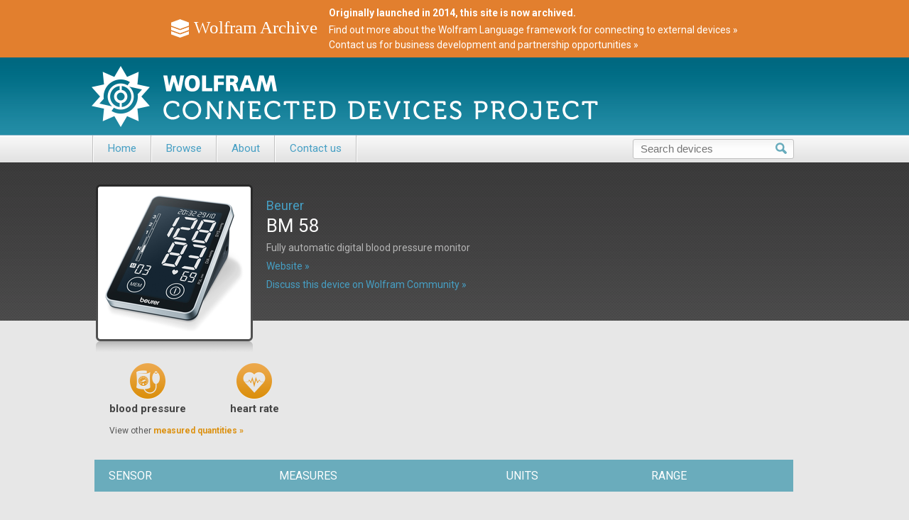

--- FILE ---
content_type: text/html
request_url: https://devices.wolfram.com/devices/beurer-bm-58.html
body_size: 14691
content:
<!doctype html>
<html lang="en">
<head>
	<meta charset="UTF-8">
	<link rel="stylesheet" href="../css/style.css">
	<link rel="alternate" type="application/rss+xml" title="RSS" href="http://devices.wolfram.com/devices/feed.rss">
	<link href="//fonts.googleapis.com/css?family=Roboto:400,700" rel="stylesheet" type="text/css">
	<!--[if lt IE 9]>
	<script src="../js/html5.js"></script>
	<![endif]-->
	<script src="//www.wolframcdn.com/consent/cookie-consent.js"></script>
	<script src="https://www.wolfram.com/common/javascript/wal/latest/walLoad.js"></script>
<title>Beurer BM 58 &mdash; Wolfram Connected Devices Project</title>
<meta name="description" content="Data and specifications for Beurer BM 58. Fully automatic digital blood pressure monitor">

</head>
<body  >
  <div id="main-wrapper">
    <header>
      <noscript><div id="gl-noscript" class="gl-noscript-standalone"><div><i><!-- --></i>Enable JavaScript to interact with content and submit forms on Wolfram websites. <a href="http://www.enable-javascript.com/" target="_blank">Learn how&nbsp;&raquo;</a></div></div></noscript>

<div id="archival-wrapper">
    <div id="archival">
        <div>
            <img src="/images/wolfram-archive-icon.png" alt="" width="25" heihgt="26">
            <span>Wolfram Archive</span>
        </div>
        <div>
        	<strong>Originally launched in 2014, this site is now archived.</strong> 
        	<a href="https://reference.wolfram.com/language/guide/UsingConnectedDevices.html">Find out more about the Wolfram Language framework for connecting to external devices&nbsp;»</a>
        	<a href="mailto:partnerships@wolfram.com">Contact us for business development and partnership opportunities&nbsp;»</a>
        </div>
    </div>
</div>
<div id="banner">
	<div id="logo">
		<a href="/"><img src="../images/connecteddevices-logo.png" alt="Wolfram Connected Devices Project"></a>		
	</div>
</div>

      		<nav class="main-navi-main">
			<div class="main-navi-wrapper">
				<ul class="main-navi">
					<li><a href="/">Home</a></li>
					<li><a href="" class="dropdown">Browse</a>
						<ul class="dropdown-items hide">
							<li><a href="/measured-quantities.html">Measured Quantities</a></li>
						</ul>
					</li>
					<li><a href="/about" target="_blank">About</a></li>
					<li><a href="/contact-us.html">Contact us</a></li>
					<!-- <li><a href="/suggest-device.html">Suggest a device to add</a></li> -->
				</ul>
				<form method="get" name="searchpageform" action="/search/" id="search-form">
					<input id="query" name="query" type="text" value="" placeholder="Search devices">
					<input type="submit" class="search-button">
				</form>
				<div class="clearfloat"></div>
			</div>
		</nav>

    </header>
    <div id="wrapper1">
      <div class="intro-content">
        <section class="device-intro">
          <div class="device-img">
            <div class="device-img-square">
              <!--  <span class="green-check"></span> -->
              <a href="http://www.beurer.com/web/en/products/bloodpressure/upper_arm.php?pid=3524" target="_blank">
                <img src="/images/devices/Beurer_BM58.png" alt="BM 58">
              </a>
            </div>

          </div>
          <div class="device-blurb">
            <p class="device-no-check"><a href="http://www.beurer.com/web/en/index.php" target="_blank">Beurer</a></p>
            <h1>BM 58</h1>
            <p>Fully automatic digital blood pressure monitor</p>
            
            <p><span><a href="http://www.beurer.com/web/en/products/bloodpressure/upper_arm.php?pid=3524" target="_blank">Website &raquo;</a></span></p>
            <p><span><a href="http://community.wolfram.com/content?curTag=connected%20devices">Discuss this device on Wolfram Community &raquo;</a></span>
              
            </div>
            <div class="clearfloat"></div>
          </section>
        </div>
        <div class="contents">
          <section class="device-content">

            
            <div class="feature-icons">
              
              <div class="feature-icon">
                <a href="/search/?query=PhysicalQuantity%3A%22blood pressure%22">
                  <img src="../images/measures/Icon-BloodPressure.png" alt="blood pressure"><br />
                  <span class="feature-caption">blood pressure</span>
                </a>
              </div>
              
              <div class="feature-icon">
                <a href="/search/?query=PhysicalQuantity%3A%22heart rate%22">
                  <img src="../images/measures/Icon-HeartRate.png" alt="heart rate"><br />
                  <span class="feature-caption">heart rate</span>
                </a>
              </div>
              
            </div>
            
            <div class="measured-quantities">
              <p>View other <a href="/measured-quantities.html">measured quantities &raquo;</a></p>
            </div>
            
            <table class="device-data">
              <tr>
                <th class="first-col">Sensor</th>
                <th>Measures</th>
                <th>Units</th>
                <th>Range</th>
              </tr>
              
            </table>
            
            <div id="features">
              <div class="popup-overlay"></div>
              <div class="popup">

                <form name="contribute-form" method="post" id="contributeForm"
                  action="">
                  <h2>Contribute information</h2>
                  <div class="right">
                    <span class="required">*</span> Required field
                  </div>
                  <div class="clearfloat"></div>
                  <table>
                    <tr>
                      <td colspan="2"><div id="errorMessage">This class is
                          required *</div></td>
                    </tr>
                    <tr>
                      <td><label for="name" id="name">Name <span
                            class="required">*</span></label></td>
                      <td><input type="text" name="name" value=""></td>
                    </tr>
                    <tr>
                      <td><label for="email" id="email">Email address <span
                            class="required">*</span></label></td>
                      <td><input type="email" name="email" value=""></td>
                    </tr>
                    <tr>
                      <td><label for="organization">Organization and position</label></td>
                      <td><input type="text" name="organization" value=""></td>
                    </tr>
                    <tr>
                      <td><label for="comments" id="comments">Additions, corrections,<br>or comments about<br>this entry
                          <span class="required">*</span></label></td>
                      <td><textarea name="comments" cols="100" rows="10"></textarea></td>
                    </tr>
                    <tr>
                      <td><label for="source">Source</label></td>
                      <td><input type="text" name="source" value=""><br>
                        <div class="checkbox">
                          <input type="checkbox" id="checkbox"
                          name="work-for-manufacturer"
                          value="I work for the manufacturer of this device">
                        </div> <small>I work for the manufacturer of this device</small>
                        <div class="clearfloat"></div></td>
                    </tr>
                  </table>
                  <input type="submit" value="Contribute" name="contribute"
                  id="contribute"> <a href="" id="cancel">Cancel</a>
                  <input type="hidden" name="standardname" value="Beurer_BM58">
                  <div class="clearfloat"></div>
                </form>
                <div id="thankYou">
                  <h2>Thanks!</h2>
                  <p>Thank you for contributing to the Wolfram Connected Devices Project.<br><br>
                    All submissions are reviewed by our curation team. If approved, an update will appear on the site soon after.</p>
                  <a href="" id="okay">OK</a>
                </div>
              </div>
              <table class="device-data">
                <!-- <tr>
                  <th class="first-col">Specifications</th>
                  <th></th>
                </tr> -->

                <tr class="data-set-even first">
                  <td>Communication Protocol</td>
                  
                  <td>USB 2.0</td>
                  
                </tr>
                <tr class="data-set-even">
                  <td>Power Source</td>
                  
                  <td>4 AA batteries</td>
                  
                </tr>
                <tr class="data-set-even">
                  <td>Battery Life (Standby)</td>
                  
                  <td><a href="http://www.wolframalpha.com/input/?i= "> </a></td>
                  
                </tr>
                <tr class="data-set-even last">
                  <td>Battery Life (Active)</td>
                  
                  <td><a href="http://www.wolframalpha.com/input/?i= "> </a></td>
                  
                </tr>

                <tr class="data-set-odd first">
                  <td>Form Factor</td>
                  
                  <td>handheld</td>
                  
                </tr>
                <tr class="data-set-odd">
                  <td>Length</td>
                  
                  <td><a href="http://www.wolframalpha.com/input/?i=100 mm">100 mm</a></td>
                  
                </tr>
                <tr class="data-set-odd">
                  <td>Height</td>
                  
                  <td><a href="http://www.wolframalpha.com/input/?i=58 mm">58 mm</a></td>
                  
                </tr>
                <tr class="data-set-odd">
                  <td>Width</td>
                  
                  <td><a href="http://www.wolframalpha.com/input/?i=150 mm">150 mm</a></td>
                  
                </tr>
                <tr class="data-set-odd last">
                  <td>Weight</td>
                  
                  <td><a href="http://www.wolframalpha.com/input/?i=364 g">364 g</a></td>
                  
                </tr>

                <tr class="data-set-even first">
                  <td>Standalone</td>
                  
                  <td>yes</td>
                  
                </tr>
                <tr class="data-set-even last">
                  <td>Price Range</td>
                  
                  <td></td>
                  
                </tr>

                <tr class="data-set-odd first">
                  <td>Data Storage Size</td>
                  
                  <td>
                    
                    </td>
                  
                </tr>
                <tr class="data-set-odd">
                  <td>Data Export Format</td>
                  
                  <td></td>
                  
                </tr>
                <tr class="data-set-odd">
                  <td>Operating System Compatibility</td>
                  
                  <td></td>
                  
                </tr>
                <tr class="data-set-odd last">
                  <td>Certifications</td>
                  
                  <td></td>
                  
                </tr>

                <tr class="data-set-even first">
                  <td>Product Manual</td>
                  
                  <td><a href="http://www.beurer.com/web/we-dokumente/gebrauchsanweisungen//GA_Blutdruck/BM/753.788-1013_BM58.pdf" target="_blank">Manual &raquo;</a></td>
                  
                </tr>
                <tr class="data-set-even">
                  <td>API Information</td>
                  
                  <td></td>
                  
                </tr>
                <tr class="data-set-even last">
                  <td>Spec Sheet</td>
                  
                  <td></td>
                  
                </tr>

              </table>
            </div>
            
            <!-- <a href="" class="button">Contribute more data</a> -->
            <div class="connection-information">
              <h2>Connection Information</h2>
              
              
              <div class="connection">
                <p><a href="http://reference.wolfram.com/language/guide/UsingConnectedDevices.html">Wolfram Language Device Framework</a></p>
              </div>
            </div>
            
          </section>
        </div>
        <div class="clearboth"></div>
      </div>
      <div id="wrapper2">
        <div class="contents">
          <div class="left">
            <h2 class="related-apps">Related Apps</h2>

            

            

          </div>

          <div class="right">
            <h2 class="related-devices">Related Devices</h2>

            

            

          </div>
          <div class="clearfloat"></div>
        </div>
      </div>
      <div class="push"></div>
    </div>
    <div id="wrapper3">
      		<footer>
			<div class="footer-col left">
				<p class="footer-title">Wolfram Connected Devices Project</p>
				<p class="links"><a href="http://www.wolfram.com/company/background.html">About Wolfram</a>|<a href="/about">About This Site</a>|<a href="/contact-us.html">Contact Us</a>|<a href="http://www.wolfram.com/legal/terms/connected-devices-project.html">Terms &amp; Conditions</a>|<a href="http://www.wolfram.com/legal/privacy/wolfram-research.html">Privacy Policy</a>|<a href="http://www.wolfram.com/legal/terms/connected-devices-project.html">&copy; 2026</a></p>
			</div>
			<ul class="footer-col right">
				<li class="icons">
					<a href="https://www.facebook.com/wolframresearch"><img src="../images/facebook-icon.png" alt="Facebook"></a>
					<a href="https://twitter.com/WolframResearch"><img src="../images/twitter-icon.png" alt="Twitter"></a>
					<a href="http://devices.wolfram.com/devices/feed.rss"><img src="../images/feed-icon.png" alt="RSS Feed"></a>
				</li>
			</ul>
			<div class="clearfloat"></div>
		</footer>
	<!-- js here -->
  	<script src="../js/jquery-1.10.2.min.js"></script>
  	<!--[if lt IE 10]>
	<script src="http://www.wolfram.com/common/javascript/jquery/plugins/placeholder/1.3/jquery.placeholder.js"></script>
	<script type="text/javascript">
	$(document).ready(function(){
		$.Placeholder.init();
	});
	</script>
	<![endif]-->
  	<script src="../js/device.js"></script>




    </div>
    <!-- js here -->
  </body>
</html>
